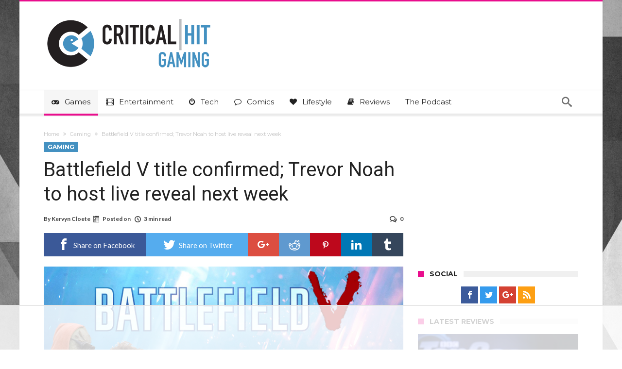

--- FILE ---
content_type: text/html; charset=UTF-8
request_url: https://www.criticalhit.net/wp-admin/admin-ajax.php?postviews_id=862869&action=postviews&_=1768720539187
body_size: -370
content:
1632

--- FILE ---
content_type: text/html
request_url: https://api.intentiq.com/profiles_engine/ProfilesEngineServlet?at=39&mi=10&dpi=936734067&pt=17&dpn=1&iiqidtype=2&iiqpcid=7ff51982-97ad-401e-bd9c-d3a3e6344637&iiqpciddate=1768720545445&pcid=846feea1-30db-4c32-83d7-c754658edd30&idtype=3&gdpr=0&japs=false&jaesc=0&jafc=0&jaensc=0&jsver=0.33&testGroup=A&source=pbjs&ABTestingConfigurationSource=group&abtg=A&vrref=https%3A%2F%2Fwww.criticalhit.net
body_size: 55
content:
{"abPercentage":97,"adt":1,"ct":2,"isOptedOut":false,"data":{"eids":[]},"dbsaved":"false","ls":true,"cttl":86400000,"abTestUuid":"g_b3191481-3d14-4b21-8e4b-e458d3d0508b","tc":9,"sid":2114706509}

--- FILE ---
content_type: text/html; charset=utf-8
request_url: https://www.google.com/recaptcha/api2/aframe
body_size: 268
content:
<!DOCTYPE HTML><html><head><meta http-equiv="content-type" content="text/html; charset=UTF-8"></head><body><script nonce="5oHZYehODq_XT_-SAF33pw">/** Anti-fraud and anti-abuse applications only. See google.com/recaptcha */ try{var clients={'sodar':'https://pagead2.googlesyndication.com/pagead/sodar?'};window.addEventListener("message",function(a){try{if(a.source===window.parent){var b=JSON.parse(a.data);var c=clients[b['id']];if(c){var d=document.createElement('img');d.src=c+b['params']+'&rc='+(localStorage.getItem("rc::a")?sessionStorage.getItem("rc::b"):"");window.document.body.appendChild(d);sessionStorage.setItem("rc::e",parseInt(sessionStorage.getItem("rc::e")||0)+1);localStorage.setItem("rc::h",'1768720562590');}}}catch(b){}});window.parent.postMessage("_grecaptcha_ready", "*");}catch(b){}</script></body></html>

--- FILE ---
content_type: text/plain
request_url: https://rtb.openx.net/openrtbb/prebidjs
body_size: -226
content:
{"id":"0531387f-f31a-408d-8251-37ca447407de","nbr":0}

--- FILE ---
content_type: text/plain
request_url: https://rtb.openx.net/openrtbb/prebidjs
body_size: -226
content:
{"id":"a710ac60-bdf4-4ca6-b540-fe9c02553ab3","nbr":0}

--- FILE ---
content_type: text/plain
request_url: https://rtb.openx.net/openrtbb/prebidjs
body_size: -226
content:
{"id":"942c668d-29f5-440a-9eff-566c718b09ae","nbr":0}

--- FILE ---
content_type: text/plain
request_url: https://rtb.openx.net/openrtbb/prebidjs
body_size: -226
content:
{"id":"8975110c-0067-49ed-a28b-a64a8b2dedc3","nbr":0}

--- FILE ---
content_type: text/plain
request_url: https://rtb.openx.net/openrtbb/prebidjs
body_size: -226
content:
{"id":"aeea7c58-7e14-49d6-9781-158c2fa64ce0","nbr":0}

--- FILE ---
content_type: text/plain; charset=UTF-8
request_url: https://at.teads.tv/fpc?analytics_tag_id=PUB_17002&tfpvi=&gdpr_consent=&gdpr_status=22&gdpr_reason=220&ccpa_consent=&sv=prebid-v1
body_size: 56
content:
YjRiNmY2ODQtYWQ3Ni00OTViLWEwODgtZGJhYzA2NjUwNWQwIy0xLTQ=

--- FILE ---
content_type: text/plain; charset=utf-8
request_url: https://ads.adthrive.com/http-api/cv2
body_size: 7807
content:
{"om":["00xbjwwl","06htwlxm","0avwq2wa","0b0m8l4f","0fs6e2ri","0hly8ynw","0sm4lr19","1","10011/07a87928c08b8e4fd1e99595a36eb5b1","10011/3b4b6b88bd3ac925e26c33fe3d42d63d","10011/6d6f4081f445bfe6dd30563fe3476ab4","10011/7fd34be4900e156030db159af81e8ded","10011/8b27c31a5a670fa1f1bbaf67c61def2e","10011/b9c5ee98f275001f41279fe47aaee919","10011/ba9f11025c980a17f6936d2888902e29","10011/e74e28403778da6aabd5867faa366aee","1019_687081256","10310289136970_462613276","10310289136970_462615155","10310289136970_462615644","10310289136970_462615833","10310289136970_462792978","10310289136970_491345701","10310289136970_559920770","10310289136970_559920874","10310289136970_577824614","10310289136970_579599725","10310289136970_579599993","10310289136970_579600013","10310289136970_593674671","10310289136970_594352012","10877374","10ua7afe","11142692","11212184","11509227","11560071","11633448","1185:1610326728","11896988","11928170","11999803","12010080","12010084","12010088","12123650","12142259","12151247","12219550","124843_8","124844_19","124848_7","124853_7","12499658","12837806","13mvd7kb","1606221","1610326728","1611092","16x7UEIxQu8","17_23391296","17_24104669","17_24525570","17_24632116","17_24632123","17_24655280","17_24683315","17_24696320","17_24696340","17_24765548","17_24766939","17_24766970","17_24766984","17_24766988","17_24767241","17_24767245","17k5v2f6","1891/84813","19r1igh7","1dwefsfs","1h7yhpl7","1ktgrre1","1m7ow47i","1r7rfn75","1zjn1epv","1zuc5d3f","201971251","202430_200_EAAYACog7t9UKc5iyzOXBU.xMcbVRrAuHeIU5IyS9qdlP9IeJGUyBMfW1N0_","202430_200_EAAYACogIm3jX30jHExW.LZiMVanc.j-uV7dHZ7rh4K3PRdSnOAyBBuRK60_","202430_200_EAAYACogfp82etiOdza92P7KkqCzDPazG1s0NmTQfyLljZ.q7ScyBDr2wK8_","20421090_200_EAAYACogwcoW5vogT5vLuix.rAmo0E1Jidv8mIzVeNWxHoVoBLEyBJLAmwE_","206_521168","2132:45519398","2132:45519405","2132:45596424","2132:45999649","2149:12151096","2179:587183202622605216","2179:589289985696794383","21_rnvjtx7r","2249:512188092","2249:567996566","2249:581439030","2249:614129791","2249:647636132","2249:650628523","2249:674797947","2249:691925891","2249:694710256","2249:702812621","2249:704001885","2249:704006266","2249:704251784","226226131","226226132","2307:0b0m8l4f","2307:0hly8ynw","2307:1h7yhpl7","2307:1zuc5d3f","2307:28u7c6ez","2307:2xe5185b","2307:4yevyu88","2307:74scwdnj","2307:7i30xyr5","2307:9jse9oga","2307:be4hm1i2","2307:cv2huqwc","2307:ddd2k10l","2307:e49ssopz","2307:ekv63n6v","2307:f7ednk5y","2307:fdjuanhs","2307:fmmrtnw7","2307:fphs0z2t","2307:g4iapksj","2307:g749lgab","2307:gx88v0du","2307:hauz7f6h","2307:itmaz0g4","2307:lp37a2wq","2307:maghsppw","2307:mh2a3cu2","2307:nv5uhf1y","2307:ocnesxs5","2307:ou7pk8ny","2307:ouycdkmq","2307:rmttmrq8","2307:rnvjtx7r","2307:s2ahu2ae","2307:u5zlepic","2307:u7p1kjgp","2307:urut9okb","2307:v2iumrdh","2307:v6l7vz2r","2307:w15c67ad","2307:xe7etvhg","2319_66419_12499658","2409_15064_70_85445175","2409_15064_70_85445179","2409_15064_70_85445183","2409_15064_70_85807309","2409_15064_70_85807320","2409_15064_70_85807343","2409_15064_70_85807351","2409_15064_70_85808977","2409_15064_70_85809016","2409_15064_70_85809022","2409_15064_70_85809046","2409_15064_70_85809052","2409_25495_176_CR52092920","2409_25495_176_CR52092921","2409_25495_176_CR52092954","2409_25495_176_CR52092956","2409_25495_176_CR52092959","2409_25495_176_CR52150651","2409_25495_176_CR52153848","2409_25495_176_CR52153849","2409_25495_176_CR52175340","2409_25495_176_CR52178314","2409_25495_176_CR52178315","2409_25495_176_CR52178316","2409_25495_176_CR52186411","2409_25495_176_CR52188001","242366065","242408891","242697002","245500990","245842006","24598434","246638579","25048620","25_13mvd7kb","25_53v6aquw","25_6bfbb9is","25_87z6cimm","25_8b5u826e","25_cfnass1q","25_ctfvpw6w","25_m2n177jy","25_op9gtamy","25_oz31jrd0","25_pz8lwofu","25_sgaw7i5o","25_sqmqxvaf","25_ti0s3bz3","25_tqejxuf9","25_utberk8n","25_yi6qlg3p","25_ztlksnbe","25_zwzjgvpw","2662_199916_8153721","2662_199916_T26235379","2662_200562_8172741","2662_255125_8179376","2676:85807326","2676:85807343","2711_64_11999803","2715_9888_549423","2715_9888_551337","2760:176_CR52175339","2760:176_CR52175340","2760:176_CR52178315","2760:176_CR52178316","2760:176_CR52186411","28925636","28933536","28u7c6ez","2939971","29402249","29414696","29414711","29414845","2974:8172728","29_696964702","2fewfcvj","2kbya8ki","2wgqelaj","2xe5185b","2y5a5qhb","2yor97dj","306_24767234","3165236","318294159","31qdo7ks","3335_25247_700109379","3335_25247_700109389","33604871","33608958","33627470","34182009","34534170","3490:CR52092920","3490:CR52092921","3490:CR52092923","3490:CR52153849","3490:CR52175339","3490:CR52175340","3490:CR52178314","3490:CR52178315","3490:CR52178316","3490:CR52186411","3490:CR52186412","3490:CR52212688","34eys5wu","34tgtmqk","35715070","3658_136236_fphs0z2t","3658_15032_5loeumqb","3658_15078_u5zlepic","3658_153983_v2iumrdh","3658_175625_be4hm1i2","3658_203382_vtri9xns","3658_22079_hauz7f6h","3658_253373_sk4ge5lf","36_46_11125455","3702_139777_24765458","3702_139777_24765466","3702_139777_24765468","3702_139777_24765477","3702_139777_24765483","3702_139777_24765540","3702_139777_24765546","3702_139777_24765548","3702_139777_24765550","381513943572","3858:9564771","39368822","3LMBEkP-wis","3g7svtxa","3sb0g882","3v2n6fcp","4083IP31KS13kodabuilt_81a4c","408698505","409_189209","409_189226","409_192565","409_216326","409_216364","409_216366","409_216384","409_216386","409_216396","409_216398","409_216406","409_216408","409_216412","409_216416","409_216498","409_216504","409_216506","409_216507","409_220161","409_220169","409_220333","409_220336","409_220338","409_220349","409_220359","409_220364","409_220366","409_220369","409_223589","409_223599","409_225978","409_225980","409_225982","409_225983","409_225987","409_225988","409_225990","409_225992","409_225993","409_226312","409_226321","409_226322","409_226324","409_226326","409_226331","409_226332","409_226336","409_226338","409_226342","409_226346","409_226352","409_226361","409_226362","409_226370","409_226374","409_226378","409_227223","409_227224","409_227226","409_227227","409_227235","409_228054","409_228055","409_228059","409_228064","409_228065","409_228067","409_228070","409_228073","409_228089","409_228350","409_228351","409_228354","409_228362","409_228363","409_228367","409_228370","409_228373","409_228378","409_228382","409_228385","409_230728","409_233111","409_233823","42604842","43163373","436396566","43919974","43919976","43919984","43919985","43a7ptxe","440681","44629254","45519405","462613276","462615644","4642109_46_12123650","4642109_46_12142259","47700648","47869802","481703827","485027845327","48574716","48586808","49039749","4941614","4947806","49606652","4972638","4aqwokyz","4fk9nxse","4qxmmgd2","4r7canzx","4tgls8cg","4yevyu88","4zai8e8t","501_76_54849761-3e17-44c3-b668-808315323fd3","507312430","51101591","514819301","521_425_203499","521_425_203500","521_425_203501","521_425_203504","521_425_203505","521_425_203506","521_425_203508","521_425_203509","521_425_203514","521_425_203515","521_425_203517","521_425_203518","521_425_203526","521_425_203529","521_425_203535","521_425_203536","521_425_203542","521_425_203543","521_425_203544","521_425_203613","521_425_203614","521_425_203615","521_425_203617","521_425_203620","521_425_203633","521_425_203635","521_425_203647","521_425_203675","521_425_203687","521_425_203689","521_425_203693","521_425_203695","521_425_203700","521_425_203702","521_425_203705","521_425_203706","521_425_203708","521_425_203726","521_425_203728","521_425_203729","521_425_203730","521_425_203731","521_425_203732","521_425_203733","521_425_203736","521_425_203739","521_425_203741","521_425_203744","521_425_203871","521_425_203874","521_425_203877","521_425_203879","521_425_203882","521_425_203885","521_425_203892","521_425_203893","521_425_203894","521_425_203897","521_425_203909","521_425_203912","521_425_203921","521_425_203926","521_425_203928","521_425_203929","521_425_203930","521_425_203932","521_425_203945","521_425_203946","521_425_203950","521_425_203952","521_425_203956","521_425_203963","521_425_203969","521_425_203970","521_425_203972","521_425_203973","521_425_203975","521_425_203977","522555","5316_139700_0156cb47-e633-4761-a0c6-0a21f4e0cf6d","5316_139700_16d52f38-95b7-429d-a887-fab1209423bb","5316_139700_4589264e-39c7-4b8f-ba35-5bd3dd2b4e3a","5316_139700_4d1cd346-a76c-4afb-b622-5399a9f93e76","5316_139700_5be498a5-7cd7-4663-a645-375644e33f4f","5316_139700_605bf0fc-ade6-429c-b255-6b0f933df765","5316_139700_709d6e02-fb43-40a3-8dee-a3bf34a71e58","5316_139700_72add4e5-77ac-450e-a737-601ca216e99a","5316_139700_76cc1210-8fb0-4395-b272-aa369e25ed01","5316_139700_87802704-bd5f-4076-a40b-71f359b6d7bf","5316_139700_b801ca60-9d5a-4262-8563-b7f8aef0484d","5316_139700_bd0b86af-29f5-418b-9bb4-3aa99ec783bd","5316_139700_cebab8a3-849f-4c71-9204-2195b7691600","5316_139700_d1a8183a-ff72-4a02-b603-603a608ad8c4","5316_139700_de0a26f2-c9e8-45e5-9ac3-efb5f9064703","5316_139700_e57da5d6-bc41-40d9-9688-87a11ae6ec85","5316_139700_e819ddf5-bee1-40e6-8ba9-a6bd57650000","5316_139700_f8bf79aa-cdd1-4a88-ba89-cc9c12ddc76b","53osz248","53v6aquw","54779847","54779856","54779873","5504:203905","5510:ad93t9yy","5510:ouycdkmq","5510:quk7w53j","553781221","5563_66529_OAIP.1a822c5c9d55f8c9ff283b44f36f01c3","5563_66529_OAIP.42b6cf446e6e28a6feded14340c6b528","5563_66529_OAIP.4c3d424d31570b6be51353af0fb8e4bf","5563_66529_OAIP.4d6d464aff0c47f3610f6841bcebd7f0","5563_66529_OAIP.7139dd6524c85e94ad15863e778f376a","5563_66529_OAIP.b68940c0fa12561ebd4bcaf0bb889ff9","55726194","557_409_216366","557_409_216396","557_409_216486","557_409_216586","557_409_216606","557_409_220139","557_409_220149","557_409_220151","557_409_220333","557_409_220334","557_409_220336","557_409_220338","557_409_220343","557_409_220344","557_409_220353","557_409_220354","557_409_220364","557_409_220366","557_409_220368","557_409_223589","557_409_223599","557_409_225987","557_409_225988","557_409_228054","557_409_228055","557_409_228064","557_409_228105","557_409_228113","557_409_228115","557_409_228348","557_409_228349","557_409_228351","557_409_228354","557_409_228356","557_409_228363","557_409_231911","557_409_235268","55826909","558_93_cv2huqwc","558_93_hauz7f6h","558_93_ztlksnbe","561282405","5626536529","5626560649","56341213","5636:12023784","5636:12023787","5636:12023788","56635908","56635945","56635955","5726507757","5726542309","58116767","583652883178231326","587183202622605216","593674671","59664236","59818357","59873223","5iujftaz","5vwt8ius","5xj5jpgy","600618969","60146355","60398509","60932805","609577512","60f5a06w","61085224","61102880","61174500","61210719","61526215","61823068","618576351","618876699","618980679","61900466","61901937","619089559","61916211","61916223","61916225","61916227","61916229","61916243","61932920","61932925","61932933","61932957","620646535425","6226505231","6226505239","627225143","627227759","627309156","627309159","627506494","627506665","62785693","628015148","628086965","628153053","628223277","628360579","628444259","628444433","628444439","628456313","628456379","628456382","628456391","628456403","628622169","628622172","628622241","628622244","628622247","628622250","628683371","628687043","628687157","628687460","628687463","628803013","628841673","628990952","629007394","629009180","629167998","629168001","629168565","629171202","629255550","629350437","62946743","62946748","629488423","629525205","62978299","62980385","62981075","629817930","629984747","630137823","63047277","63063274","6365_61796_725871022959","6365_61796_784880263591","6365_61796_784880274628","648104664","651637446","651637459","651637461","651637462","652348590","659216891404","664730408397","670_9916_559920874","673522591","677843516","680_99480_685190804","680_99480_698281310","680_99480_700109379","680_99480_700109391","680_99480_700109393","683692339","683730753","683738007","683738706","684137347","684141613","684492634","684493019","688070999","688078501","689782897","694906156","694912939","695879875","695879898","696314600","696332890","696506135","696506138","697084445","697189859","697189965","697525780","697525781","697525791","697525805","697525824","697525832","698637285","699118860","699183155","699569618","699812344","699812857","699813340","699824707","6l5qanx0","6lmy2lg0","6mrds7pc","6p9v1joo","6u4glzf8","700109379","700109389","700109391","702397981","702423494","702759441","702759566","704918788","70_80843555","70_83448041","7255_121665_6sense-171626","7255_121665_6sense-171634","730465715401","7354_138543_85445117","7354_138543_85445161","7354_138543_85445179","7354_138543_85445183","7354_138543_85445193","7354_138543_85445223","7354_138543_85807320","7354_138543_85807343","7354_138543_85808988","7354_138543_85809016","7354_138543_85809021","7354_138543_85809046","7354_138543_85809050","7354_138543_85809052","7414_121891_6151379","74_594352012","7732580","776749507575","787631691830","794di3me","7969_149355_45941257","7969_149355_46039823","7cmeqmw8","7i30xyr5","7ncvml6v","7nnanojy","7o4w91vc","7qIE6HPltrY","7qevw67b","80072814","80072819","80072821","80072847","80207926","80843556","814nwzqa","8152859","8152878","8152879","8153717","8153721","8153734","8153735","8153737","8154360","8154362","8154364","8154366","8172728","8172734","81783862","82133854","82286760","83443036","83447129","83447655","83448049","84578111","85444711","85444966","85445117","85445123","85445129","85445161","85445175","85445183","85445193","85445224","85472803","85807294","85807305","85807318","85807320","85808977","85808981","85808986","85808987","85808997","85809005","85809006","85809008","85809016","85809022","85809043","85809046","85809050","85809052","85809095","85809113","85943197","86470587","86509222","86509226","86509229","86509956","86621370","86621422","86621426","86888328","86888335","86888338","86888339","8b5u826e","8bmj0vm7","8h0jrkwl","8h2gdw0u","8orkh93v","8pxqjur8","8s8c5dlv","8w4klwi4","9057/0328842c8f1d017570ede5c97267f40d","9057/211d1f0fa71d1a58cabee51f2180e38f","90_12270190","90_12452427","91950635","91950640","97_8152879","98xzy0ek","9j298se9oga","9r15vock","9r29815vock","9rqgwgyb","9s4tjemt","9t6gmxuz","9wmwe528","JK8rCq1Svp0","K7aW6-W4pKA","YM34v0D1p1g","YlnVIl2d84o","a0oxacu8","ad93t9yy","ahz01wu4","akt5hkea","axw5pt53","b3sqze11","be4hm1i2","bj4kmsd6","bmp4lbzm","bpecuyjx","bpwmigtk","c1hsjx06","c1u7ixf4","c25t9p0u","c3dhicuk","c75hp4ji","cd29840m5wq","cdd085c6-96e7-4592-9aa8-dd55917d5f97","cqant14y","cr-1oplzoysu9vd","cr-1oplzoysuatj","cr-1oplzoysubwe","cr-1oplzoysubxe","cr-1y79rxlqubxe","cr-6ovjht2eu9vd","cr-6ovjht2euatj","cr-6ovjht2eubwe","cr-6ovjht2eubxe","cr-8itw2d8r87rgv2","cr-8ku72n5v39rgv2","cr-98qxyf5uubqk","cr-98t25j4xu8rm","cr-98utwg3tu9xg","cr-98utwg4tu8rm","cr-99bo9kj0u9vd","cr-9c_u20g4rt7seuzu","cr-9hxzbqc08jrgv2","cr-Bitc7n_p9iw__vat__49i_k_6v6_h_jce2vj5h_9v3kalhnq","cr-Bitc7n_p9iw__vat__49i_k_6v6_h_jce2vj5h_PxWzTvgmq","cr-Bitc7n_p9iw__vat__49i_k_6v6_h_jce2vj5h_Sky0Cdjrj","cr-Bitc7n_p9iw__vat__49i_k_6v6_h_jce2vj5h_yApYgdjrj","cr-Bitc7n_p9iw__vat__49i_k_6v6_h_jce2vj5h_zKxG6djrj","cr-aaqt0k0tubwj","cr-aav1zg0qubwj","cr-aav1zg0rubwj","cr-aav1zg0vubwj","cr-aav22g1pubwj","cr-aav22g2rubwj","cr-aavwye1subwj","cr-aawz2m4yubwj","cr-aawz2m5xubwj","cr-aawz2m6pubwj","cr-aawz3e8wubwj","cr-aawz3f1yubwj","cr-aawz3f2tubwj","cr-aawz3f3qubwj","cr-aawz3f3xubwj","cr-b78bx3rbubwe","cr-ccrzxi5tx7vjv","cr-dby2yd7wx7tmu","cr-ddyy5m6ry7tmu","cr-dfsz3h5wu7tmu","cr-dfsz3j2s17tmu","cr-dftw1fzqv7tmu","cr-dftw1fzqv7uiu","cr-dftw1fzqv7vjv","cr-ej81irimu9vd","cr-ej81irimuatj","cr-etupep94uatj","cr-f6puwm2w27tf1","cr-f6puwm2x27tf1","cr-f6puwm2yu7tf1","cr-f6puwm2yw7tf1","cr-g7wv3g0qvft","cr-g7xv5i0qvft","cr-ghun4f53u9vd","cr-ghun4f53uatj","cr-ghun4f53ubwe","cr-ghun4f53ubxe","cr-h6q46o706lrgv2","cr-hxf9stx0u9vd","cr-ikxw9e9u2krgv2","cr-jyx0gh8iu9vd","cr-kk33ae113ergv2","cr-kz4ol95lu9vd","cr-kz4ol95lubwe","cr-lg354l2uvergv2","cr-lj2vgezau9vd","cr-lj2vgezaubxe","cr-mjbpij7uubwe","cr-o3x1rdcjubwe","cr-sk1vaer4u9vd","cr-sk1vaer4ubwe","cr-u8cu3kinubwe","cr-wm8psj6gu9vd","cr-wm8psj6gubwe","cr-wvy9pnlnuatj","cr-xu1ullzyu9vd","ctfvpw6w","cv2huqwc","cymho2zs","d4298pqkecm","dd298d2k10l","ddd2k10l","dg2WmFvzosE","dhd27ung","dkauyk7l","dwghal43","e2c76his","eb9vjo1r","ekv63n6v","emhpbido","enu91vr1","ey8vsnzk","f3craufm","f7ednk5y","fdjuanhs","fdujxvyb","feueU8m1y4Y","fjp0ceax","fjzzyur4","fmbxvfw0","fmmrtnw7","fo6td3w5","fp298hs0z2t","fphs0z2t","ft79er7MHcU","fv85xz0v","g3tr58j9","g4iapksj","g729849lgab","g749lgab","g80wmwcu","gb15fest","ge4000vb","gnm8sidp","gr2aoieq","gx29888v0du","gx88v0du","hauz7f6h","hf9ak5dg","hf9btnbz","hgrz3ggo","hqz7anxg","hueqprai","hxxrc6st","hzonbdnu","i7sov9ry","i90isgt0","ikjvo5us","j4r0agpc","j5j8jiab","jd035jgw","jonxsolf","jr169syq","kecbwzbd","klqiditz","l1keero7","l45j4icj","l4fh84wa","lc298408s2k","ldv3iy6n","lp37a2wq","ls74a5wb","lui7w03k","m2n177jy","min949in","mne39gsk","mnzinbrt","mtsc0nih","mwdyi6u5","ndestypq","nfucnkws","nrlkfmof","nv0uqrqm","nv5uhf1y","ocnesxs5","ofoon6ir","ofr83ln0","op9gtamy","ot91zbhz","ouycdkmq","oz31jrd0","oz3ry6sr","ozdii3rw","pf6t8s9t","poc1p809","ppvl1dzu","pr3rk44v","pte4wl23","pvollulp","pz0cuwfd","pz8lwofu","q0eDVM5+m0CR7ZqJ2kxA+A==","q0i9bxik","q79txt07","q9plh3qd","qa298oxvuy4","qaoxvuy4","qb8hi5il","qqvgscdx","quk7w53j","ri85joo4","riaslz7g","rmenh8cz","rmttmrq8","rnvjtx7r","rrlikvt1","s2ahu2ae","s4s41bit","s6pbymn9","sk4ge5lf","sttgj0wj","t2dlmwva","t34l2d9w","t3gzv5qs","t4zab46q","t5kb9pme","t7jqyl3m","ta3n09df","tc6309yq","ti0s3bz3","u1jb75sm","u3i8n6ef","u5zlepic","u7p1kjgp","uhebin5g","urut9okb","usle8ijx","utberk8n","v1oc480x","v2iumrdh","v6jdn8gd","v6qt489s","ven7pu1c","vf0dq19q","vosqszns","vsotnu64","w15c67ad","w5et7cv9","wkgmcn8j","wt0wmo2s","x420t9me","x716iscu","xdaezn6y","xe2987etvhg","xe7etvhg","xwhet1qh","xz421126af56d","y51tr986","y6mvqh9c","ygmhp6c6","yi6qlg3p","yl0m4qvg","yvwm7me2","z014jm23","zaiy3lqy","zfexqyi5","zj3di034","ztejkgvg","ztlksnbe","zvdz58bk","zwzjgvpw","zxl8as7s","7979132","7979135"],"pmp":[],"adomains":["1md.org","a4g.com","about.bugmd.com","acelauncher.com","adameve.com","adelion.com","adp3.net","advenuedsp.com","aibidauction.com","aibidsrv.com","akusoli.com","allofmpls.org","arkeero.net","ato.mx","avazutracking.net","avid-ad-server.com","avid-adserver.com","avidadserver.com","aztracking.net","bc-sys.com","bcc-ads.com","bidderrtb.com","bidscube.com","bizzclick.com","bkserving.com","bksn.se","brightmountainads.com","bucksense.io","bugmd.com","ca.iqos.com","capitaloneshopping.com","cdn.dsptr.com","clarifion.com","clean.peebuster.com","cotosen.com","cs.money","cwkuki.com","dallasnews.com","dcntr-ads.com","decenterads.com","derila-ergo.com","dhgate.com","dhs.gov","digitaladsystems.com","displate.com","doyour.bid","dspbox.io","envisionx.co","ezmob.com","fla-keys.com","fmlabsonline.com","g123.jp","g2trk.com","gadgetslaboratory.com","gadmobe.com","getbugmd.com","goodtoknowthis.com","gov.il","grosvenorcasinos.com","guard.io","hero-wars.com","holts.com","howto5.io","http://bookstofilm.com/","http://countingmypennies.com/","http://fabpop.net/","http://folkaly.com/","http://gameswaka.com/","http://gowdr.com/","http://gratefulfinance.com/","http://outliermodel.com/","http://profitor.com/","http://tenfactorialrocks.com/","http://vovviral.com/","https://instantbuzz.net/","https://www.royalcaribbean.com/","ice.gov","imprdom.com","justanswer.com","liverrenew.com","longhornsnuff.com","lovehoney.com","lowerjointpain.com","lymphsystemsupport.com","meccabingo.com","media-servers.net","medimops.de","miniretornaveis.com","mobuppsrtb.com","motionspots.com","mygrizzly.com","myiq.com","myrocky.ca","national-lottery.co.uk","nbliver360.com","ndc.ajillionmax.com","nibblr-ai.com","niutux.com","nordicspirit.co.uk","notify.nuviad.com","notify.oxonux.com","own-imp.vrtzads.com","paperela.com","paradisestays.site","parasiterelief.com","peta.org","pfm.ninja","photoshelter.com","pixel.metanetwork.mobi","pixel.valo.ai","plannedparenthood.org","plf1.net","plt7.com","pltfrm.click","printwithwave.co","privacymodeweb.com","rangeusa.com","readywind.com","reklambids.com","ri.psdwc.com","royalcaribbean.com","royalcaribbean.com.au","rtb-adeclipse.io","rtb-direct.com","rtb.adx1.com","rtb.kds.media","rtb.reklambid.com","rtb.reklamdsp.com","rtb.rklmstr.com","rtbadtrading.com","rtbsbengine.com","rtbtradein.com","saba.com.mx","safevirus.info","securevid.co","seedtag.com","servedby.revive-adserver.net","shift.com","simple.life","smrt-view.com","swissklip.com","taboola.com","tel-aviv.gov.il","temu.com","theoceanac.com","track-bid.com","trackingintegral.com","trading-rtbg.com","trkbid.com","truthfinder.com","unoadsrv.com","usconcealedcarry.com","uuidksinc.net","vabilitytech.com","vashoot.com","vegogarden.com","viewtemplates.com","votervoice.net","vuse.com","waardex.com","wapstart.ru","wayvia.com","wdc.go2trk.com","weareplannedparenthood.org","webtradingspot.com","www.royalcaribbean.com","xapads.com","xiaflex.com","yourchamilia.com"]}

--- FILE ---
content_type: text/plain
request_url: https://rtb.openx.net/openrtbb/prebidjs
body_size: -226
content:
{"id":"453cf009-4ef4-42c2-9dd9-ea60e7020cf5","nbr":0}

--- FILE ---
content_type: text/plain
request_url: https://rtb.openx.net/openrtbb/prebidjs
body_size: -226
content:
{"id":"b4071ba7-0713-459c-afb7-ea6d88411d47","nbr":0}

--- FILE ---
content_type: text/plain
request_url: https://rtb.openx.net/openrtbb/prebidjs
body_size: -226
content:
{"id":"73e2cb82-8ea0-4437-a9b1-08eeed387656","nbr":0}

--- FILE ---
content_type: text/plain
request_url: https://rtb.openx.net/openrtbb/prebidjs
body_size: -226
content:
{"id":"f8484f6b-915e-41ec-842d-4068447aa9a5","nbr":0}

--- FILE ---
content_type: text/plain
request_url: https://rtb.openx.net/openrtbb/prebidjs
body_size: -226
content:
{"id":"83c3c4ee-a905-46e9-9d9b-8d4037ac7553","nbr":0}

--- FILE ---
content_type: text/plain
request_url: https://rtb.openx.net/openrtbb/prebidjs
body_size: -84
content:
{"id":"fffd7aed-a416-4432-b7e0-265c1931eece","nbr":0}

--- FILE ---
content_type: text/plain
request_url: https://rtb.openx.net/openrtbb/prebidjs
body_size: -226
content:
{"id":"944c4191-96de-4429-af6e-65d27d160907","nbr":0}

--- FILE ---
content_type: text/plain
request_url: https://rtb.openx.net/openrtbb/prebidjs
body_size: -226
content:
{"id":"108dcd29-49e5-45d3-a008-59e44284694b","nbr":0}